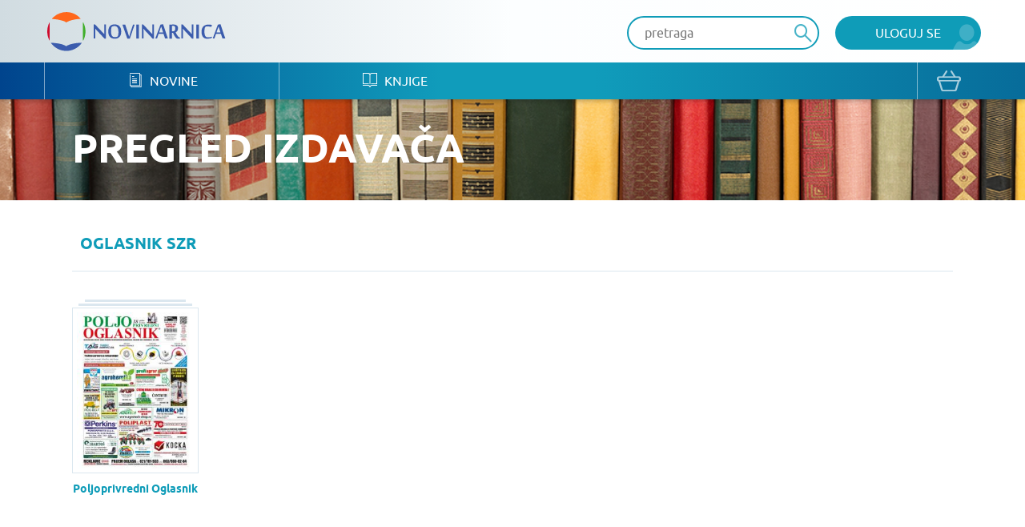

--- FILE ---
content_type: text/html; charset=UTF-8
request_url: https://www.novinarnica.net/izdavaci/oglasnik_szr
body_size: 16729
content:
<!DOCTYPE html>
<html lang="sr">
<head>
	<meta charset="UTF-8">
	<meta name="viewport" content="width=device-width, initial-scale=1.0, user-scalable=no, maximum-scale=1">
	<meta name="csrf-param" content="_csrf-website">
    <meta name="csrf-token" content="YwL-34_DbBlDQWTu6MlnOUAJyf2gcCNowYbX_xNFT-tkuCG6tqVZy6Ba7BBD30SYq5d6qFPzRDIyiUlF6Qbgwg==">
	<title>OGLASNIK SZR - Novinarnica - Sve novine na jednom mestu!</title>
	<link href="/css/main.css" rel="stylesheet">	
	<meta name="keywords" content="OGLASNIK SZR" />
	<meta name="description" content="OGLASNIK SZR" />
	<meta property="og:title" content="OGLASNIK SZR - Novinarnica - Sve novine na jednom mestu!"/>
	<meta property="og:image" content="https://www.novinarnica.net/img/slide-1.png"/>
	<meta property="og:type" content="article"/>
	<meta property="og:url" content="https://www.novinarnica.net/izdavaci/oglasnik_szr"/>
	<meta property="og:site_name" content="Novinarnica"/>
	<meta property="og:description" content="OGLASNIK SZR" />
	<meta property="fb:app_id" content="313371395397304" />

	<link rel="shortcut icon" type="image/x-icon" href="/favicon.ico" />
    <link rel="apple-touch-icon" sizes="152x152" href="/apple-touch-icon-152x152.png">
    <link rel="apple-touch-icon" sizes="144x144" href="/apple-touch-icon-144x144.png">
    <link rel="apple-touch-icon" sizes="120x120" href="/apple-touch-icon-120x120.png">
    <link rel="apple-touch-icon" sizes="114x114" href="/apple-touch-icon-114x114.png">
    <link rel="apple-touch-icon" sizes="76x76" href="/apple-touch-icon-76x76.png">
    <link rel="apple-touch-icon" sizes="72x72" href="/apple-touch-icon-72x72.png">
    <link rel="apple-touch-icon" sizes="60x60" href="/apple-touch-icon-60x60.png">
    <link rel="apple-touch-icon" sizes="57x57" href="/apple-touch-icon-57x57.png">
    <link rel="icon" type="image/png" href="/favicon-196x196.png" sizes="196x196">
    <link rel="icon" type="image/png" href="/favicon-160x160.png" sizes="160x160">
    <link rel="icon" type="image/png" href="/favicon-96x96.png" sizes="96x96">
    <link rel="icon" type="image/png" href="/favicon-64x64.png" sizes="16x16">
    <link rel="icon" type="image/png" href="/favicon-48x48.png" sizes="16x16">
    <link rel="icon" type="image/png" href="/favicon-16x16.png" sizes="16x16">
    <link rel="icon" type="image/png" href="/favicon-32x32.png" sizes="32x32">
    <meta name="msapplication-TileImage" content="/mstile-144x144.png">
    <meta name="msapplication-TileColor" content="#ffc40d">

</head>
<body class="">


<div class="popup default-popup">
	<div class="modal">
		<div class="modal-header">
			<h3><i class="icon-star"></i> Modal Title</h3>
		</div>
		<div class="modal-content">
			<div class="input-holder">
				<input class="input" type="text" placeholder="Input text" />
			</div>
			<div class="input-holder">
				<input class="input" type="text" placeholder="Input text" />
			</div>
			<div class="input-holder">
				<textarea class="input" placeholder="Input text"></textarea>
			</div>
			<div class="input-holder">
				<p>Lorem ipsum dolor sit amet, consectetur adipiscing elit. Vestibulum aliquet
					turpis quis ante varius, et efficitur eros molestie. Suspendisse nunc diam,
					bibendum nec velit in, porta vehicula tortor. Proin mattis pulvinar ex, in
					ultrices nibh placerat non. Donec non volutpat nisi. Orci varius natoque
					penatibus et magnis dis parturient montes, nascetur ridiculus mus. Integer nisl
					orci, cursus at commodo et, rhoncus et quam. Etiam sit amet vulputate elit.
					Donec feugiat, augue id faucibus iaculis
			</div>
			<div class="input-holder">
				<button class="button primary lowercase" type="submit">Pošalji</button>
				<button class="button secondary lowercase close-popup" type="submit">Nemoj da
					Pošalješ
				</button>
			</div>
		</div>
	</div>
</div>

	<header>
		<div class="top">
			<div class="inner">
				<a href="/" class="logo">
					<img src="/img/novinarnica_logo.svg" />
				</a>
				<div class="right phone-hide">
											<a href="/korisnici/pristup" class="button primary user">Uloguj se</a>
										<div class="search-wrapper">
						<form action="/pretraga" class="header-search-form" method="GET">
							<button type="submit" class="button search"><i class="icon-search" disabled="disabled"></i>
							</button>
							<input class="input" placeholder="pretraga" autocomplete="off" name="term" />
						</form>
					</div>

					<script id="AutoCompleteTemplate" type="text/html">
						<li class="column newspaper-list-item">
							<a href="{{url}}">
								<div class="image">
									<img width="70px" src="{{img}}" />
								</div>
								<div class="text">
									<h4>{{name}}</h4>
									<p>{{desc}}</p>
								</div>
							</a>
						</li>
					</script>

					<div class="auto-complete-holder">
						<p class="auto-complete-message"></p>
						<div class="tse-scrollable scrollbar-dynamic" data-scrollbar>
							<ul id="AutoComplete" class="auto-complete"></ul>
						</div>
					</div>
				</div>

				<a href="javascript:void(0)" data-side="right" class="nav-action open-menu phone-show right-open-menu"><i class="lines"></i></a>
				<a href="/kupovina/prijava" class="phone-show cart">
					<i class="icon-bag"></i>				</a>
							</div>
		</div>
		<div class="bottom">
			<div class="inner">
				<nav class="clearfix navigation mobile-side-menu right-side-menu">
					<ul>
						<li class="phone-show">
							<div class="search-wrapper">
								<form action="/pretraga" class="header-search-form" method="GET">
									<button type="submit" class="button search"><i class="icon-search"></i></button>
									<input class="input" type="text" placeholder="pretraga" autocomplete="off" name="term" />
								</form>
							</div>
						</li>
													<li class="phone-show">
								<a href="/korisnici/pristup" class="user button primary">Uloguj se								</a>
							</li>
												<li>
							<a href="/novine"><i class="icon-newspaper"></i> Novine</a>
						</li>
						<li>
							<a href="/knjige"><i class="icon-book"></i> Knjige</a>
						</li>
												<li class="phone-show border-top">
							<a href="/o-nama">O nama</a>
						</li>
						<li class="phone-show">
							<a href="/izdavaci">Pregled izdavača</a>
						</li>
						<li class="phone-show">
							<a href="/nacini-placanja">Načini plaćanja</a>
						</li>
						<li class="phone-show">
							<a href="/pravilnik">Pravilnik</a>
						</li>
						<li class="phone-show">
							<a href="/pomoc">Pomoć</a>
						</li>
					</ul>
					<a href="/kupovina/prijava" class="phone-hide cart">
						<i class="icon-bag"></i>					</a>
					<ul class="social phone-show">
						<li>
							<a href="https://www.facebook.com/novinarnica" target="_blank"><i class="icon-fb" style="color: #106bb8"></i></a></li>
						<li><a href="https://twitter.com/Novinarnica""
							target="_blank"><i class="icon-twit" style="color:#109cb8;"></i></a>
						</li>
					</ul>
				</nav>
			</div>
		</div>
	</header>



<section class="hero" style="background-image: url(/img/temp_hero.jpg)">
	<div class="inner">
		<h1>Pregled izdavača</h1>
	</div>
</section>
<section class="white">
	<div class="inner">
		<div class="grid">
			<div class="grid-heading">
				<h3>OGLASNIK SZR</h3>
			</div>
			<div class="grid-content">
				<ul class="row block-row __6-block lt__4-block st__3-block m__2-block">
																		<li class="column newspaper-list-item">
								<a href="/novine/poljoprivredni_oglasnik">
									<div class="image">
										<div class="newspaper-block">
											<img class="manicure" src="/thumbs/eef6f0a73137fdd1c566686a87c8852ee251f0af6b2905331c6bfe6840263ca3.jpeg" alt="Poljoprivredni Oglasnik - broj 465/466, 14. jan 2022.">										</div>
									</div>
									<div class="text">
										<h4>Poljoprivredni Oglasnik</h4>
									</div>
								</a>
							</li>
															</ul>
			</div>
		</div>
	</div>
</section>

<section class="promo-section">
	<div class="inner">
		<ul class="row block-row __4-block st__3-block m__2-block">
							<li class="column">
					<img src="/img/iosapp.png" />
					<a href="https://itunes.apple.com/us/app/novinarnica/id875703487?mt=8" target="_blank" class="button primary ios">IOS Aplikacija</a>
				</li>
				<li class="column">
					<img src="/img/androidapp.png" />
					<a href="https://play.google.com/store/apps/details?id=air.Novinarnica" target="_blank" class="button primary android">Android Aplikacija</a>
				</li>
			
			<li class="column phone-hide">
				<img src="/img/gift.png" />
				<a href="/vaučeri" class="button primary voucher">Promo vaučer</a>
			</li>
			<li class="column">
				<img src="/img/credits.png" />
				<a href="/krediti" class="button primary credits">Kupi kredite</a>
			</li>
		</ul>
	</div>
</section>

<footer>
	<div class="top">
		<div class="inner">
			<div class="row">
				<div class="column __3 st__2 m__1">
					<h3 class="phone-hide">Kontakt</h3>
					<p>office@novinarnica.net<br />
						+381 11 6670 806<br />
						Branka Pešića 53<br />
						11080 Zemun, Beograd.</p>
				</div>
				<div class="column __3 st__2 phone-hide">
					<h3>Novinarnica</h3>
					<ul>
						<li>
							<a href="/o_nama">O nama</a>
						</li>
						<li>
							<a href="/izdavaci">Pregled izdavača</a>
						</li>
						<li>
							<a href="/nacini_placanja">Načini plaćanja</a>
						</li>
						<li>
							<a href="/pravilnik">Pravilnik</a>
						</li>
						<li>
							<a href="/pomoc">Pomoć</a>
						</li>
					</ul>
				</div>

				<div class="column __3 st__2 phone-hide">
					<h3>Pratite nas</h3>
					<ul>
						<li>
							<a href="https://www.facebook.com/novinarnica" target="_blank"><i class="icon-fb" style="color: #106bb8"></i>
								Facebook</a></li>
						<li><a href="https://twitter.com/Novinarnica""
							target="_blank"><i class="icon-twit" style="color:#109cb8;"></i>Twitter</a>
						</li>
					</ul>
				</div>
				<div class="column __3 st__6 m__1">
					<div class="footer-links">
						<div class="row cards __centered-row m__0">
							<div class="column __6 st__3 m__1">
								<a href="http://bancaintesa.rs" target="_blank">
									<img src="/img/intesa.png" />
								</a>
							</div>
							<div class="column __6 st__3 m__1">
								<a href="https://www.paypal.com/" target="_blank">
									<img src="/img/paypal.png" />
								</a>
							</div>
							<div class="column __4 st__2 m__3">
								<a target="_blank">
									<img src="/img/visa.png" />
								</a>
							</div>
							<div class="column __4 st__2 m__3">
								<a target="_blank">
									<img src="/img/master.png" />
								</a>
							</div>

							<div class="column __4 st__2 m__3">
								<a target="_blank">
									<img src="/img/maestro.png" />
								</a>
							</div>

							<div class="column __6 st__2 m__1">
								<a href="http://www.visa.ca/verified/infopane/index.html" target="_blank">
									<img src="/img/verifiedbyvisa.png" />
								</a>
							</div>

							<div class="column __6 st__2 m__1">
								<a href="http://www.mastercardbusiness.com/mcbiz/index.jsp?template=/orphans&amp;content=securecodepopup" target="_blank">
									<img src="/img/mastercardsecure.png" />
								</a>
							</div>
						</div>
					</div>
				</div>
			</div>
		</div>
	</div>
	<div class="bottom">
		<p>Copyright Novinarnica 2026</p>
	</div>
</footer>

<script>
	window.printTemplate = function (selector, data) {
		return Handlebars.compile($('#' + selector).html())(data);
	}
</script>
<!-- Global site tag (gtag.js) - Google Analytics -->
<script async src="https://www.googletagmanager.com/gtag/js?id=UA-26781315-2"></script>
<script>
  window.dataLayer = window.dataLayer || [];
  function gtag(){dataLayer.push(arguments);}
  gtag('js', new Date());

  gtag('config', 'UA-26781315-2');
</script>
<!-- Google tag (gtag.js) -->
<script async src="https://www.googletagmanager.com/gtag/js?id=G-6DTT7W6XHQ"></script>
<script>
  window.dataLayer = window.dataLayer || [];
  function gtag(){dataLayer.push(arguments);}
  gtag('js', new Date());
  gtag('config', 'G-6DTT7W6XHQ');
</script>
<script src="/js/jquery-1.11.1.min.js"></script>
<script src="/js/1-jquery.bxslider.min.js"></script>
<script src="/js/5-jquery.sidr.min.js"></script>
<script src="/js/2-select2.full.min.js"></script>
<script src="/js/6-scrollbar.min.js"></script>
<script src="/js/9-scripts.js"></script>
<script src="/js/handlebars-v4.0.10.js"></script>
<script type="text/javascript">jQuery(document).ready(function () {


		$(document).on("submit", ".header-search-form", function(e){
			if($('[name="term"]').val().length < 3) {
				e.preventDefault();
				return  false;
			}
		});

		var initClose;
		$(document).mousedown(function (event) {
			initClose = $('header .right').has(event.target).length === 0;
		});

		$(document).mouseup(function (event) {
			if (initClose && $('header .right').has(event.target).length === 0) {
				$('.auto-complete-holder').removeClass('visible');
			}
		});

		window.SearchAutoComplete = {

			/** {json} The current state of the auto complete. */
			model: {

				/** {bool} True if the results are still being loaded. */
				loading: false,

				/** {array} The list of results to show., or null if the search  */
				results: null
			},

			/** {array} The list of DOM elements used. */
			dom: {

				/** {jQuery} The input element which provides the term. */
				input: null,

				/** {jQuery} Master holder of the results. */
				holder: null,

				/** {jQuery} The paragraph that shows a message to the user. */
				message: null,

				/** {jQuery} The list which shows the results. */
				list: null
			},

			/**
			 * Initialize the auto complete.
			 */
			init: function () {
				this.dom.input = $('.header-search-form input[name="term"]');
				this.dom.holder = $('.auto-complete-holder');
				this.dom.message = $('.auto-complete-message');
				this.dom.list = $('#AutoComplete');
				this.dom.listHolder = $('.tse-scrollable');

				// Load the results
				this.dom.input.keyup(function () {
					var term = $(this).val().trim();
					SearchAutoComplete.model.results = null;

					// Minimum of 3 characters
					if (term.length >= 3) {
						SearchAutoComplete.model.loading = true;
						SearchAutoComplete.model.results = null;
						$.get(
							'/pretraga/@' + term,
							function (results) {
								SearchAutoComplete.model.results = results;
								SearchAutoComplete.model.loading = false;
								SearchAutoComplete.refresh();
							}
						);
					}

					SearchAutoComplete.refresh();
				});

				// Refresh on focus
				this.dom.input.focus(function () {
					SearchAutoComplete.refresh();
				});

				// Refresh on blur
				this.dom.input.blur(function () {
					// SearchAutoComplete.refresh();
				});

				this.refresh();
			},

			/**
			 * Refresh the view, based on the model.
			 */
			refresh: function () {

				// Get the term
				var term = this.dom.input.val().trim();

				// Hide
				if (!this.dom.input.is(':focus') && term === '') {
					this.dom.holder.removeClass('visible');
					return;
				}

				// Set the message
				var message = null;
				if (this.model.results === null || this.model.results.length === 0) {
					this.dom.listHolder.hide();
					// Loading
					if (this.model.loading) {
						message = 'Molimo sačekajte...';

						// No results
					} else if (this.model.results !== null) {
						message = 'Nije pronađena nijedna novina ili knjiga';

						// Initial message
					} else {
						message = 'Unesite bar tri slova za prikaz rezultata';
					}
				} else {
					this.dom.listHolder.show();
				}

				// Show the proper element
				this.dom.list.toggle(message === null);
				this.dom.message.toggle(message !== null).text(message ? message : '');

				// Print results
				this.dom.list.html('');
				if (this.model.results !== null) {
					for (var i in this.model.results) if (this.model.results.hasOwnProperty(i)) {
						this.dom.list.append(printTemplate('AutoCompleteTemplate', this.model.results[i]));
					}
				}

				// Show the main holder
				this.dom.holder.addClass('visible');
			}

		};
		SearchAutoComplete.init();

	

});</script></body>
</html>
